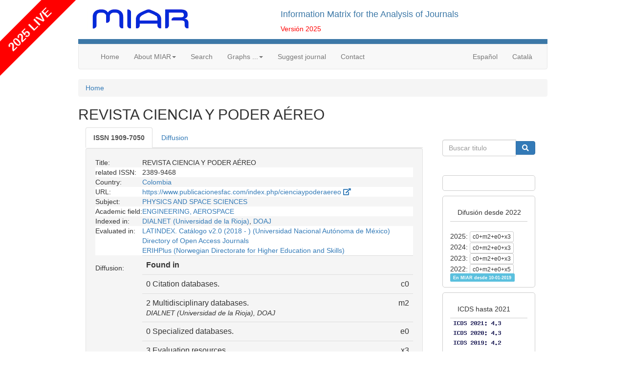

--- FILE ---
content_type: text/html
request_url: https://miar.ub.edu/issn/1909-7050
body_size: 65522
content:
<html>
<head>
<meta charset="utf-8">
<meta name="viewport" content="width=device-width, initial-scale=1, shrink-to-fit=no">
<meta http-equiv="x-ua-compatible" content="ie=edge">
<link rel="stylesheet" href="https://miar.ub.edu/jscss/bootstrap3/css/tether.css" type="text/css" />
<link rel="stylesheet" href="https://miar.ub.edu/jscss/font-awesome5.7.2/css/all.min.css" type="text/css" />
<link rel="stylesheet" href="https://miar.ub.edu/jscss/bootstrap3/css/bootstrap.min.css">
<link rel="stylesheet" href="https://miar.ub.edu/jscss/bootstrap-select/css/bootstrap-select.min.css" type="text/css" />
<link rel="stylesheet" href="https://miar.ub.edu/jscss/DataTables.1.10.18/datatables.min.css" type="text/css" />
<link rel="stylesheet" href="https://miar.ub.edu/jscss/DataTables.1.10.18/Buttons-1.5.6/css/buttons.dataTables.min.css" type="text/css" />
<link rel="stylesheet" href="https://miar.ub.edu/miar/jscss/directorios.css" type="text/css" /><link rel="stylesheet" href="https://miar.ub.edu/miar/jscss/directorio_miar.css" type="text/css" /><link rel="shortcut icon" href="https://miar.ub.edu/miar/fotos/favicon.png" type="image/x-icon" />
<base href="https://miar.ub.edu/" />
<title>REVISTA CIENCIA Y PODER AÉREO - 1909-7050 | Information Matrix for the Analysis of Journals</title>
<meta name="dc.title" content="REVISTA CIENCIA Y PODER AÉREO - 1909-7050 | Information Matrix for the Analysis of Journals" />
<meta name="dc.doi" content="" />
<meta name="citation_title" content="REVISTA CIENCIA Y PODER AÉREO - 1909-7050 | Information Matrix for the Analysis of Journals" />
<meta name="citation_doi" content="" />
<script type="text/javascript">
function base64_encode (data) {
  // http://kevin.vanzonneveld.net
  // +   original by: Tyler Akins (http://rumkin.com)
  // +   improved by: Bayron Guevara
  // +   improved by: Thunder.m
  // +   improved by: Kevin van Zonneveld (http://kevin.vanzonneveld.net)
  // +   bugfixed by: Pellentesque Malesuada
  // +   improved by: Kevin van Zonneveld (http://kevin.vanzonneveld.net)
  // +   improved by: Rafał Kukawski (http://kukawski.pl)
  // *     example 1: base64_encode('Kevin van Zonneveld');
  // *     returns 1: 'S2V2aW4gdmFuIFpvbm5ldmVsZA=='
  // mozilla has this native
  // - but breaks in 2.0.0.12!
  //if (typeof this.window['btoa'] == 'function') {
  //    return btoa(data);
  //}
  var b64 = "ABCDEFGHIJKLMNOPQRSTUVWXYZabcdefghijklmnopqrstuvwxyz0123456789+/=";
  var o1, o2, o3, h1, h2, h3, h4, bits, i = 0,
    ac = 0,
    enc = "",
    tmp_arr = [];

  if (!data) {return data;}

  do { // pack three octets into four hexets
    o1 = data.charCodeAt(i++);
    o2 = data.charCodeAt(i++);
    o3 = data.charCodeAt(i++);
    bits = o1 << 16 | o2 << 8 | o3;
    h1 = bits >> 18 & 0x3f;
    h2 = bits >> 12 & 0x3f;
    h3 = bits >> 6 & 0x3f;
    h4 = bits & 0x3f;
    tmp_arr[ac++] = b64.charAt(h1) + b64.charAt(h2) + b64.charAt(h3) + b64.charAt(h4);
  } while (i < data.length);
  enc = tmp_arr.join('');
  var r = data.length % 3;
  return (r ? enc.slice(0, r - 3) : enc) + '==='.slice(r || 3);
}
</script>
<script type="text/javascript">function externo(URL) {v_consul=window.open(URL,"consulta","resizable=1;menubar=yes,scrollbars=yes,status=yes,toolbar=yes,directories=0,location=0,width=700,height=400" );v_consul.focus();}</script>
<script type="text/javascript">function indices(form) {document.location = "indices/"+form.campo[form.campo.selectedIndex].value;};</script>
<!-- Google tag (gtag.js) -->
<script async src="https://www.googletagmanager.com/gtag/js?id=G-0VEP2BX1R5"></script> <script> window.dataLayer = window.dataLayer || []; function gtag(){dataLayer.push(arguments);} gtag('js', new Date()); gtag('config', 'G-0VEP2BX1R5'); </script><script src="https://miar.ub.edu/jscss/jquery-3.3.1.min.js"></script>
<script type="text/javascript" src="https://miar.ub.edu/jscss/bootstrap3/js/tether.js"></script>
<script src="https://miar.ub.edu/jscss/bootstrap3/js/bootstrap.min.js"></script>
<script type="text/javascript" src="https://miar.ub.edu/jscss/DataTables.1.10.18/datatables.min.js"></script>
<script type="text/javascript" src="https://miar.ub.edu/jscss/DataTables.1.10.18/intl.js"></script>
<script type="text/javascript" src="https://miar.ub.edu/jscss/DataTables.1.10.18/Buttons-1.5.6/js/dataTables.buttons.min.js"></script>
<script type="text/javascript" src="https://miar.ub.edu/jscss/DataTables.1.10.18/Buttons-1.5.6/js/buttons.colVis.min.js"></script>
<script type="text/javascript" src="https://miar.ub.edu/jscss/DataTables.1.10.18/Buttons-1.5.6/js/buttons.print.min.js"></script>
<script type="text/javascript" src="https://miar.ub.edu/jscss/DataTables.1.10.18/Buttons-1.5.6/js/buttons.html5.min.js"></script>
<script type="text/javascript" src="https://miar.ub.edu/jscss/DataTables.1.10.18/Buttons-1.5.6/js/pdfmake.min.js"></script>
<script type="text/javascript" src="https://miar.ub.edu/jscss/DataTables.1.10.18/Buttons-1.5.6/js/vfs_fonts.js"></script>
<script type="text/javascript" src="https://miar.ub.edu/jscss/DataTables.1.10.18/Buttons-1.5.6/js/jszip.min.js"></script>
<script>
  var _paq = window._paq = window._paq || [];
  /* tracker methods like "setCustomDimension" should be called before "trackPageView" */
  _paq.push(['trackPageView']);
  _paq.push(['enableLinkTracking']);
  (function() {
    var u="https://miar.matomo.cloud/";
    _paq.push(['setTrackerUrl', u+'matomo.php']);
    _paq.push(['setSiteId', '1']);
    var d=document, g=d.createElement('script'), s=d.getElementsByTagName('script')[0];
    g.async=true; g.src='//cdn.matomo.cloud/miar.matomo.cloud/matomo.js'; s.parentNode.insertBefore(g,s);
  })();
</script>
<script>
    (function(h,o,t,j,a,r){
        h.hj=h.hj||function(){(h.hj.q=h.hj.q||[]).push(arguments)};
        h._hjSettings={hjid:2834113,hjsv:6};
        a=o.getElementsByTagName('head')[0];
        r=o.createElement('script');r.async=1;
        r.src=t+h._hjSettings.hjid+j+h._hjSettings.hjsv;
        a.appendChild(r);
    })(window,document,'https://static.hotjar.com/c/hotjar-','.js?sv=');
</script>
</head><body >
<script type="text/javascript" src="/gtb/publib/ckeditor/ckeditor.js"></script>
<div id="contenedor"><div id="cabecera">
<div class="row">
<div class="col-md-5" id="logotipo"><a href="https://miar.ub.edu/" title="miar"><img alt="logo" class="img-responsive" src="https://miar.ub.edu/miar/fotos/miar.png" /></a></div><div class="col-md-7"><h4>Information Matrix for the Analysis of Journals</h4><span id="version">Versi&oacute;n 2025</span></div></div></div>

<nav class="navbar navbar-default p0-opciones">
  <div class="container-fluid">
    <div class="navbar-header">
      <button type="button" class="navbar-toggle collapsed"
        data-toggle="collapse" data-target="#navbar" aria-expanded="false"
        aria-controls="navbar">
        <span class="sr-only">Men&uacute;</span> <span class="icon-bar"></span>
        <span class="icon-bar"></span> <span class="icon-bar"></span>
      </button>
                      </div>
    <div id="navbar" class="navbar-collapse collapse">
      <ul class="nav navbar-nav">
        <li><a href="https://miar.ub.edu/">Home</a></li>
<li class="dropdown"><a href="#" class="dropdown-toggle" data-toggle="dropdown" role="button" aria-haspopup="true" aria-expanded="false">About MIAR<span class="caret"></span></a>
<ul class="dropdown-menu"><li><a href="https://miar.ub.edu/about-miar">About MIAR</a></li>
<li><a href="databases/GRUPO/G">Sources</a></li>
<li><a href="https://miar.ub.edu/about-us">MIAR team</a></li>
</ul></li><li><a href="/search">Search</a></li>
<li class="dropdown"><a href="#" class="dropdown-toggle" data-toggle="dropdown" role="button" aria-haspopup="true" aria-expanded="false">Graphs ...<span class="caret"></span></a>
<ul class="dropdown-menu"><li><a href="/stats/PAIS">by country</a></li>
<li><a href="/stats/FECHA_INICIO">by date</a></li>
</ul></li><li><a href="/form/suggest">Suggest journal</a></li>
<li><a href="/form/contact">Contact</a></li>
            </ul>
      <ul class="nav navbar-nav navbar-right">
                        <li><a href="/idioma/es">Español</a></li>
<li><a href="/idioma/ca">Català</a></li>
            </ul>
    </div>
  </div>
</nav><script type="text/javascript">
function ventana(url)
	{
	v_consul=window.open(url,"consulta","resizable=1,menubar=yes,scrollbars=yes,status=yes,width=700,height=400" );
	v_consul.focus();
	};
</script>



<div id="gt_ficha" itemscope itemtype="http://schema.org/Periodical" class="nobreak">
<div id="main" class="cf">
<nav aria-label="breadcrumb"><ol class="breadcrumb"><li class="breadcrumb-item"><a href="https://miar.ub.edu/">Home</a></li></ol></nav><h2  itemprop="name" id="pagina_titulo">REVISTA CIENCIA Y PODER AÉREO</h2>
<div id="div_ficha_central" class="col-md-9">
<ul id="tabs" class="nav nav-tabs" role="tablist">
<li role="presentation" class="active"><a href="#Revista" aria-controls="Revista" role="tab" data-toggle="tab"><span id="tab_0"><strong>ISSN <span id="campo_etiqueta"  itemprop="ISSN">1909-7050</span></strong></span></a></li>
<li role="presentation" class=""><a href="#Difusion" aria-controls="Difusion" role="tab" data-toggle="tab"><span id="tab_1">Diffusion</span></a></li>
</ul><div class="tab-content">
<div role="tabpanel" class="tab-pane active" id="Revista">
<div class="gtb_div well" id="gtb_div_Revista" style="display:table;width:100%">
<div style="display:table-row-group">
<div class="gtb_div_row gtb_par" id="div_Revista_0" style="display:table-row;background-color:#f5f5f5">
<div class="gtb_div_label" id="lbl_TITOL" style="display:table-cell">Title:</div>
<div class="gtb_div_txt partir" id="divtxt_Revista_0" style="display:table-cell">
REVISTA CIENCIA Y PODER AÉREO
</div>
</div>
</div>
<div style="display:table-row-group">
<div class="gtb_div_row gtb_impar" id="div_Revista_3" style="display:table-row;background-color:#fff">
<div class="gtb_div_label" id="lbl_ISSN_ALTERNATIVOS" style="display:table-cell">related&nbsp;ISSN:</div>
<div class="gtb_div_txt partir" id="divtxt_Revista_3" style="display:table-cell">
2389-9468
</div>
</div>
</div>
<div style="display:table-row-group">
<div class="gtb_div_row gtb_par" id="div_Revista_6" style="display:table-row;background-color:#f5f5f5">
<div class="gtb_div_label" id="lbl_PAIS" style="display:table-cell">Country:</div>
<div class="gtb_div_txt partir" id="divtxt_Revista_6" style="display:table-cell">
<span id="PAIS"><a href="lista/PAIS/--Q08,">Colombia</a></span>
</div>
</div>
</div>
<div style="display:table-row-group">
<div class="gtb_div_row gtb_impar" id="div_Revista_7" style="display:table-row;background-color:#fff">
<div class="gtb_div_label" id="lbl_URL" style="display:table-cell">URL:</div>
<div class="gtb_div_txt partir" id="divtxt_Revista_7" style="display:table-cell">
<a href='https://www.publicacionesfac.com/index.php/cienciaypoderaereo' target="new">https://www.publicacionesfac.com/index.php/cienciaypoderaereo <i class="fa fa-external-link fa-external-link-alt"></i></a>

</div>
</div>
</div>
<div style="display:table-row-group">
<div class="gtb_div_row gtb_par" id="div_Revista_9" style="display:table-row;background-color:#f5f5f5">
<div class="gtb_div_label" id="lbl_AMBITO" style="display:table-cell">Subject:</div>
<div class="gtb_div_txt partir" id="divtxt_Revista_9" style="display:table-cell">
<span id="AMBITO0"><a href="lista/AMBITO/--RklTSUNB">PHYSICS AND SPACE SCIENCES</a></span>
</div>
</div>
</div>
<div style="display:table-row-group">
<div class="gtb_div_row gtb_impar" id="div_Revista_10" style="display:table-row;background-color:#fff">
<div class="gtb_div_label" id="lbl_CAMPO" style="display:table-cell">Academic&nbsp;field:</div>
<div class="gtb_div_txt partir" id="divtxt_Revista_10" style="display:table-cell">
<span id="CAMPO0"><a href="lista/CAMPO/--SU5HRU5JRVLDjUEgQUVST0VTUEFDSUFM">ENGINEERING, AEROSPACE </a></span>
</div>
</div>
</div>
<div style="display:table-row-group">
<div class="gtb_div_row gtb_par" id="div_Revista_12" style="display:table-row;background-color:#f5f5f5">
<div class="gtb_div_label" id="lbl_INDIZADA_EN" style="display:table-cell">Indexed&nbsp;in:</div>
<div class="gtb_div_txt partir" id="divtxt_Revista_12" style="display:table-cell">
<a href="/indizadaen/1909-7050/dialnet">DIALNET (Universidad de la Rioja)</a>, <a href="/indizadaen/1909-7050/doaj">DOAJ</a>
</div>
</div>
</div>
<div style="display:table-row-group">
<div class="gtb_div_row gtb_impar" id="div_Revista_13" style="display:table-row;background-color:#fff">
<div class="gtb_div_label" id="lbl_EVALUADA_EN" style="display:table-cell">Evaluated&nbsp;in:</div>
<div class="gtb_div_txt partir" id="divtxt_Revista_13" style="display:table-cell">
<a href="/indizadaen/1909-7050/latindex">LATINDEX. Catálogo v2.0 (2018 - ) (Universidad Nacional Autónoma de México)</a><br /> <a href="/indizadaen/1909-7050/doaj">Directory of Open Access Journals</a><br /> <a href="/indizadaen/1909-7050/erihplus">ERIHPlus (Norwegian Directorate for Higher Education and Skills)</a>
</div>
</div>
</div>
<div style="display:table-row-group">
<div class="gtb_div_row gtb_par" id="div_Revista_16" style="display:table-row;background-color:#f5f5f5">
<div class="gtb_div_label" id="lbl_CALCULO_DIFUSION" style="display:table-cell">Diffusion:</div>
<div class="gtb_div_txt partir" id="divtxt_Revista_16" style="display:table-cell">
<table class="table"><tr><th>Found in</th><th></tr><tr><td>0 Citation databases.<br /><small><i></i></small></td><td class="text-right">c0</td></tr><tr><td>2 Multidisciplinary databases.<br /><small><i>DIALNET (Universidad de la Rioja), DOAJ</i></small></td><td class="text-right">m2</td></tr><tr><td>0 Specialized databases.<br /><small><i></i></small></td><td class="text-right">e0</td></tr><tr><td>3 Evaluation resources.<br /><small><i>LATINDEX. Catálogo v2.0 (2018 - ) (Universidad Nacional Autónoma de México), Directory of Open Access Journals, ERIHPlus (Norwegian Directorate for Higher Education and Skills)</i></small></td><td class="text-right">x3</td></tr><tr><th>Diffusion</th><th class="text-right" style="white-space: nowrap">c0+m2+e0+x3</th></tr></table><div class="alert alert-warning">From 2022 onwards MIAR will not show the ICDS calculation. Instead we will only show the profile of the journals' presence in the sources analysed by MIAR: under the label 'Diffusion' the number of presences will be indicated according to the four categories of sources used. With this change, we want to focus on our core objective: to gather useful information for those who have to evaluate journals, but without being a source for ranking journals according to a single metric. ICDS values from previous years will be available in the archived versions of MIAR.</div>
</div>
</div>
</div>
</div>
</div>
<div role="tabpanel" class="tab-pane " id="Difusion">
<div class="gtb_div well" id="gtb_div_Difusion" style="display:table;width:100%">
<div style="display:table-row-group">
<div class="gtb_div_row gtb_par" id="div_Difusion_0" style="display:table-row;background-color:#f5f5f5">
<div class="gtb_div_label" id="lbl_EN_REPERTORIOS" style="display:table-cell">Diffusion:</div>
<div class="gtb_div_txt partir" id="divtxt_Difusion_0" style="display:table-cell">
<div id="accordion714253794"><div class="panel-group" id="accordion">
<div class="panel panel-default">
<div class="panel-heading">
<h4 class="panel-title">
<a data-toggle="collapse" data-parent="#accordion" href="#collapse0592ec292bce666bc26a354c55afb3fa">Specialized databases (0/104)</a></h4>
</div><div id="collapse0592ec292bce666bc26a354c55afb3fa" class="panel-collapse collapse">
<div id="div-table-tblE" class="collapse in table-responsive">
<table id="tabla-tblE" class="table table-condensed table-striped table-hover ">
<thead>
<tr><th id="thtblE_database">database</th>
<th id="thtblE_found"  class="text-right">found</th>
</tr>
</thead>
<tbody>
<tr id="trtblE_1" class=""><td id="tdtblE_1_0" class="partir">ABI/INFORM (ProQuest)</td>
<td id="tdtblE_1_1" class="text-right"><i class="glyphicon glyphicon-remove" style="color:#f00"></i>&nbsp;<a href="indizadaen/1909-7050/abi_inform">Why?</a></td>
</tr>
<tr id="trtblE_2" class=""><td id="tdtblE_2_0" class="partir">Abstracts in Social Gerontology (EBSCO)</td>
<td id="tdtblE_2_1" class="text-right"><i class="glyphicon glyphicon-remove" style="color:#f00"></i>&nbsp;<a href="indizadaen/1909-7050/abs_soc_gero">Why?</a></td>
</tr>
<tr id="trtblE_3" class=""><td id="tdtblE_3_0" class="partir">Advanced Technologies & Aerospace Database (ProQuest)</td>
<td id="tdtblE_3_1" class="text-right"><i class="glyphicon glyphicon-remove" style="color:#f00"></i>&nbsp;<a href="indizadaen/1909-7050/atad">Why?</a></td>
</tr>
<tr id="trtblE_4" class=""><td id="tdtblE_4_0" class="partir">AgeLine (EBSCO)</td>
<td id="tdtblE_4_1" class="text-right"><i class="glyphicon glyphicon-remove" style="color:#f00"></i>&nbsp;<a href="indizadaen/1909-7050/ageline">Why?</a></td>
</tr>
<tr id="trtblE_5" class=""><td id="tdtblE_5_0" class="partir">Agricultural & Environmental Science Collection (ProQuest)</td>
<td id="tdtblE_5_1" class="text-right"><i class="glyphicon glyphicon-remove" style="color:#f00"></i>&nbsp;<a href="indizadaen/1909-7050/aesc">Why?</a></td>
</tr>
<tr id="trtblE_6" class=""><td id="tdtblE_6_0" class="partir">American Bibliography of Slavic & Eastern European Studies - ABSEES (American Association for the Advancement of Slavic Studies)</td>
<td id="tdtblE_6_1" class="text-right"><i class="glyphicon glyphicon-remove" style="color:#f00"></i>&nbsp;<a href="indizadaen/1909-7050/absees">Why?</a></td>
</tr>
<tr id="trtblE_7" class=""><td id="tdtblE_7_0" class="partir">American History and Life (EBSCO)</td>
<td id="tdtblE_7_1" class="text-right"><i class="glyphicon glyphicon-remove" style="color:#f00"></i>&nbsp;<a href="indizadaen/1909-7050/ahl">Why?</a></td>
</tr>
<tr id="trtblE_8" class=""><td id="tdtblE_8_0" class="partir">Anthropological Literature (Tozzer Library, Harvard University)</td>
<td id="tdtblE_8_1" class="text-right"><i class="glyphicon glyphicon-remove" style="color:#f00"></i>&nbsp;<a href="indizadaen/1909-7050/antlit">Why?</a></td>
</tr>
<tr id="trtblE_9" class=""><td id="tdtblE_9_0" class="partir">Applied Science & Technology Source Ultimate (EBSCO)</td>
<td id="tdtblE_9_1" class="text-right"><i class="glyphicon glyphicon-remove" style="color:#f00"></i>&nbsp;<a href="indizadaen/1909-7050/applied_science_ultimate">Why?</a></td>
</tr>
<tr id="trtblE_10" class=""><td id="tdtblE_10_0" class="partir">Arab World Research Source : Al Masdar (EBSCO)</td>
<td id="tdtblE_10_1" class="text-right"><i class="glyphicon glyphicon-remove" style="color:#f00"></i>&nbsp;<a href="indizadaen/1909-7050/awr">Why?</a></td>
</tr>
<tr id="trtblE_11" class=""><td id="tdtblE_11_0" class="partir">Aranzadi Instituciones (Aranzadi La Ley - Karnov Group)</td>
<td id="tdtblE_11_1" class="text-right"><i class="glyphicon glyphicon-remove" style="color:#f00"></i>&nbsp;<a href="indizadaen/1909-7050/westlaw">Why?</a></td>
</tr>
<tr id="trtblE_12" class=""><td id="tdtblE_12_0" class="partir">Art & Architecture Source (EBSCO)</td>
<td id="tdtblE_12_1" class="text-right"><i class="glyphicon glyphicon-remove" style="color:#f00"></i>&nbsp;<a href="indizadaen/1909-7050/art_source">Why?</a></td>
</tr>
<tr id="trtblE_13" class=""><td id="tdtblE_13_0" class="partir">Art Abstracts (EBSCO)</td>
<td id="tdtblE_13_1" class="text-right"><i class="glyphicon glyphicon-remove" style="color:#f00"></i>&nbsp;<a href="indizadaen/1909-7050/art_abstracts">Why?</a></td>
</tr>
<tr id="trtblE_14" class=""><td id="tdtblE_14_0" class="partir">Art Index (EBSCO)</td>
<td id="tdtblE_14_1" class="text-right"><i class="glyphicon glyphicon-remove" style="color:#f00"></i>&nbsp;<a href="indizadaen/1909-7050/art_index">Why?</a></td>
</tr>
<tr id="trtblE_15" class=""><td id="tdtblE_15_0" class="partir">Art, Design & Architecture Collection (ProQuest)</td>
<td id="tdtblE_15_1" class="text-right"><i class="glyphicon glyphicon-remove" style="color:#f00"></i>&nbsp;<a href="indizadaen/1909-7050/adac">Why?</a></td>
</tr>
<tr id="trtblE_16" class=""><td id="tdtblE_16_0" class="partir">Artic & Antarctic Regions (EBSCO)</td>
<td id="tdtblE_16_1" class="text-right"><i class="glyphicon glyphicon-remove" style="color:#f00"></i>&nbsp;<a href="indizadaen/1909-7050/artic_antartic">Why?</a></td>
</tr>
<tr id="trtblE_17" class=""><td id="tdtblE_17_0" class="partir">Arts Premium Collection (ProQuest)</td>
<td id="tdtblE_17_1" class="text-right"><i class="glyphicon glyphicon-remove" style="color:#f00"></i>&nbsp;<a href="indizadaen/1909-7050/arts_premium">Why?</a></td>
</tr>
<tr id="trtblE_18" class=""><td id="tdtblE_18_0" class="partir">ATLA Religion Database (American Theological Library Association)</td>
<td id="tdtblE_18_1" class="text-right"><i class="glyphicon glyphicon-remove" style="color:#f00"></i>&nbsp;<a href="indizadaen/1909-7050/atla">Why?</a></td>
</tr>
<tr id="trtblE_19" class=""><td id="tdtblE_19_0" class="partir">Avery (Columbia University)</td>
<td id="tdtblE_19_1" class="text-right"><i class="glyphicon glyphicon-remove" style="color:#f00"></i>&nbsp;<a href="indizadaen/1909-7050/avery">Why?</a></td>
</tr>
<tr id="trtblE_20" class=""><td id="tdtblE_20_0" class="partir">Biological Science Database (ProQuest)</td>
<td id="tdtblE_20_1" class="text-right"><i class="glyphicon glyphicon-remove" style="color:#f00"></i>&nbsp;<a href="indizadaen/1909-7050/bsc">Why?</a></td>
</tr>
<tr id="trtblE_21" class=""><td id="tdtblE_21_0" class="partir">Biomedical Reference Collection: Corporate Edition (EBSCO)</td>
<td id="tdtblE_21_1" class="text-right"><i class="glyphicon glyphicon-remove" style="color:#f00"></i>&nbsp;<a href="indizadaen/1909-7050/brc">Why?</a></td>
</tr>
<tr id="trtblE_22" class=""><td id="tdtblE_22_0" class="partir">BIOSIS (Clarivate)</td>
<td id="tdtblE_22_1" class="text-right"><i class="glyphicon glyphicon-remove" style="color:#f00"></i>&nbsp;<a href="indizadaen/1909-7050/biosis">Why?</a></td>
</tr>
<tr id="trtblE_23" class=""><td id="tdtblE_23_0" class="partir">Business Source Ultimate (EBSCO)</td>
<td id="tdtblE_23_1" class="text-right"><i class="glyphicon glyphicon-remove" style="color:#f00"></i>&nbsp;<a href="indizadaen/1909-7050/bsu">Why?</a></td>
</tr>
<tr id="trtblE_24" class=""><td id="tdtblE_24_0" class="partir">CAB Abstracts with Full Text (CABI) [EBSCO]</td>
<td id="tdtblE_24_1" class="text-right"><i class="glyphicon glyphicon-remove" style="color:#f00"></i>&nbsp;<a href="indizadaen/1909-7050/cabi_full_text">Why?</a></td>
</tr>
<tr id="trtblE_25" class=""><td id="tdtblE_25_0" class="partir">Central & Eastern European Academic Source - CEEAS (EBSCO)</td>
<td id="tdtblE_25_1" class="text-right"><i class="glyphicon glyphicon-remove" style="color:#f00"></i>&nbsp;<a href="indizadaen/1909-7050/ceeas">Why?</a></td>
</tr>
<tr id="trtblE_26" class=""><td id="tdtblE_26_0" class="partir">Chemical Abstracts Core (American Chemical Society)</td>
<td id="tdtblE_26_1" class="text-right"><i class="glyphicon glyphicon-remove" style="color:#f00"></i>&nbsp;<a href="indizadaen/1909-7050/cas">Why?</a></td>
</tr>
<tr id="trtblE_27" class=""><td id="tdtblE_27_0" class="partir">Child Development & Adolescent Studies (EBSCO)</td>
<td id="tdtblE_27_1" class="text-right"><i class="glyphicon glyphicon-remove" style="color:#f00"></i>&nbsp;<a href="indizadaen/1909-7050/fgh">Why?</a></td>
</tr>
<tr id="trtblE_28" class=""><td id="tdtblE_28_0" class="partir">Chimica (ELSEVIER)</td>
<td id="tdtblE_28_1" class="text-right"><i class="glyphicon glyphicon-remove" style="color:#f00"></i>&nbsp;<a href="indizadaen/1909-7050/chimica">Why?</a></td>
</tr>
<tr id="trtblE_29" class=""><td id="tdtblE_29_0" class="partir">CINAHL (EBSCO)</td>
<td id="tdtblE_29_1" class="text-right"><i class="glyphicon glyphicon-remove" style="color:#f00"></i>&nbsp;<a href="indizadaen/1909-7050/cinahl">Why?</a></td>
</tr>
<tr id="trtblE_30" class=""><td id="tdtblE_30_0" class="partir">ComAbstracts (Communication Institutes for Online Scholarship - CIOS)</td>
<td id="tdtblE_30_1" class="text-right"><i class="glyphicon glyphicon-remove" style="color:#f00"></i>&nbsp;<a href="indizadaen/1909-7050/comabstracts">Why?</a></td>
</tr>
<tr id="trtblE_31" class=""><td id="tdtblE_31_0" class="partir">Communication Abstracts (EBSCO)</td>
<td id="tdtblE_31_1" class="text-right"><i class="glyphicon glyphicon-remove" style="color:#f00"></i>&nbsp;<a href="indizadaen/1909-7050/communication_abs">Why?</a></td>
</tr>
<tr id="trtblE_32" class=""><td id="tdtblE_32_0" class="partir">Communication Source (EBSCO)</td>
<td id="tdtblE_32_1" class="text-right"><i class="glyphicon glyphicon-remove" style="color:#f00"></i>&nbsp;<a href="indizadaen/1909-7050/communication_source">Why?</a></td>
</tr>
<tr id="trtblE_33" class=""><td id="tdtblE_33_0" class="partir">Compendex (ELSEVIER)</td>
<td id="tdtblE_33_1" class="text-right"><i class="glyphicon glyphicon-remove" style="color:#f00"></i>&nbsp;<a href="indizadaen/1909-7050/compendex">Why?</a></td>
</tr>
<tr id="trtblE_34" class=""><td id="tdtblE_34_0" class="partir">Criminal Justice Abstracts (EBSCO)</td>
<td id="tdtblE_34_1" class="text-right"><i class="glyphicon glyphicon-remove" style="color:#f00"></i>&nbsp;<a href="indizadaen/1909-7050/cja">Why?</a></td>
</tr>
<tr id="trtblE_35" class=""><td id="tdtblE_35_0" class="partir">Criminology Collection (ProQuest)</td>
<td id="tdtblE_35_1" class="text-right"><i class="glyphicon glyphicon-remove" style="color:#f00"></i>&nbsp;<a href="indizadaen/1909-7050/crim_collec">Why?</a></td>
</tr>
<tr id="trtblE_36" class=""><td id="tdtblE_36_0" class="partir">Earth, Atmospheric, & Aquatic Science Collection (ProQuest)</td>
<td id="tdtblE_36_1" class="text-right"><i class="glyphicon glyphicon-remove" style="color:#f00"></i>&nbsp;<a href="indizadaen/1909-7050/eaasc">Why?</a></td>
</tr>
<tr id="trtblE_37" class=""><td id="tdtblE_37_0" class="partir">EconLit (American Economic Association)</td>
<td id="tdtblE_37_1" class="text-right"><i class="glyphicon glyphicon-remove" style="color:#f00"></i>&nbsp;<a href="indizadaen/1909-7050/econlit">Why?</a></td>
</tr>
<tr id="trtblE_38" class=""><td id="tdtblE_38_0" class="partir">Education Abstracts (EBSCO)</td>
<td id="tdtblE_38_1" class="text-right"><i class="glyphicon glyphicon-remove" style="color:#f00"></i>&nbsp;<a href="indizadaen/1909-7050/eax">Why?</a></td>
</tr>
<tr id="trtblE_39" class=""><td id="tdtblE_39_0" class="partir">Education Collection (ProQuest)</td>
<td id="tdtblE_39_1" class="text-right"><i class="glyphicon glyphicon-remove" style="color:#f00"></i>&nbsp;<a href="indizadaen/1909-7050/educattion_collection">Why?</a></td>
</tr>
<tr id="trtblE_40" class=""><td id="tdtblE_40_0" class="partir">Education Source Ultimate (EBSCO)</td>
<td id="tdtblE_40_1" class="text-right"><i class="glyphicon glyphicon-remove" style="color:#f00"></i>&nbsp;<a href="indizadaen/1909-7050/ebsco_edu_ultimate">Why?</a></td>
</tr>
<tr id="trtblE_41" class=""><td id="tdtblE_41_0" class="partir">Educational research abstracts - ERA (Taylor & Francis Online)</td>
<td id="tdtblE_41_1" class="text-right"><i class="glyphicon glyphicon-remove" style="color:#f00"></i>&nbsp;<a href="indizadaen/1909-7050/era">Why?</a></td>
</tr>
<tr id="trtblE_42" class=""><td id="tdtblE_42_0" class="partir">EMBASE (ELSEVIER)</td>
<td id="tdtblE_42_1" class="text-right"><i class="glyphicon glyphicon-remove" style="color:#f00"></i>&nbsp;<a href="indizadaen/1909-7050/embase">Why?</a></td>
</tr>
<tr id="trtblE_43" class=""><td id="tdtblE_43_0" class="partir">Engineering Source (EBSCO)</td>
<td id="tdtblE_43_1" class="text-right"><i class="glyphicon glyphicon-remove" style="color:#f00"></i>&nbsp;<a href="indizadaen/1909-7050/engineering_source">Why?</a></td>
</tr>
<tr id="trtblE_44" class=""><td id="tdtblE_44_0" class="partir">Environment Index (EBSCO)</td>
<td id="tdtblE_44_1" class="text-right"><i class="glyphicon glyphicon-remove" style="color:#f00"></i>&nbsp;<a href="indizadaen/1909-7050/environment_index">Why?</a></td>
</tr>
<tr id="trtblE_45" class=""><td id="tdtblE_45_0" class="partir">ERIC - Education Resources Information Center</td>
<td id="tdtblE_45_1" class="text-right"><i class="glyphicon glyphicon-remove" style="color:#f00"></i>&nbsp;<a href="indizadaen/1909-7050/eric">Why?</a></td>
</tr>
<tr id="trtblE_46" class=""><td id="tdtblE_46_0" class="partir">FIAF International Index to Film Periodicals (FIAF) [ProQuest]</td>
<td id="tdtblE_46_1" class="text-right"><i class="glyphicon glyphicon-remove" style="color:#f00"></i>&nbsp;<a href="indizadaen/1909-7050/fiaf">Why?</a></td>
</tr>
<tr id="trtblE_47" class=""><td id="tdtblE_47_0" class="partir">Film & Television Literature Index (EBSCO)</td>
<td id="tdtblE_47_1" class="text-right"><i class="glyphicon glyphicon-remove" style="color:#f00"></i>&nbsp;<a href="indizadaen/1909-7050/film_tv_lit_index">Why?</a></td>
</tr>
<tr id="trtblE_48" class=""><td id="tdtblE_48_0" class="partir">FSTA with Full Text - Food Science & Technology Abstracts (International Food Information Service) [EBSCO]</td>
<td id="tdtblE_48_1" class="text-right"><i class="glyphicon glyphicon-remove" style="color:#f00"></i>&nbsp;<a href="indizadaen/1909-7050/fsta_full_text">Why?</a></td>
</tr>
<tr id="trtblE_49" class=""><td id="tdtblE_49_0" class="partir">Gender Studies Database (EBSCO)</td>
<td id="tdtblE_49_1" class="text-right"><i class="glyphicon glyphicon-remove" style="color:#f00"></i>&nbsp;<a href="indizadaen/1909-7050/fmh">Why?</a></td>
</tr>
<tr id="trtblE_50" class=""><td id="tdtblE_50_0" class="partir">Geobase (ELSEVIER)</td>
<td id="tdtblE_50_1" class="text-right"><i class="glyphicon glyphicon-remove" style="color:#f00"></i>&nbsp;<a href="indizadaen/1909-7050/geobase">Why?</a></td>
</tr>
<tr id="trtblE_51" class=""><td id="tdtblE_51_0" class="partir">Greenfile (EBSCO)</td>
<td id="tdtblE_51_1" class="text-right"><i class="glyphicon glyphicon-remove" style="color:#f00"></i>&nbsp;<a href="indizadaen/1909-7050/greenfile">Why?</a></td>
</tr>
<tr id="trtblE_52" class=""><td id="tdtblE_52_0" class="partir">Health Research Premium Collection (ProQuest)</td>
<td id="tdtblE_52_1" class="text-right"><i class="glyphicon glyphicon-remove" style="color:#f00"></i>&nbsp;<a href="indizadaen/1909-7050/hrpc">Why?</a></td>
</tr>
<tr id="trtblE_53" class=""><td id="tdtblE_53_0" class="partir">Historical Abstracts (EBSCO)</td>
<td id="tdtblE_53_1" class="text-right"><i class="glyphicon glyphicon-remove" style="color:#f00"></i>&nbsp;<a href="indizadaen/1909-7050/historical_abstracts">Why?</a></td>
</tr>
<tr id="trtblE_54" class=""><td id="tdtblE_54_0" class="partir">Hospitality & Tourism Complete (EBSCO)</td>
<td id="tdtblE_54_1" class="text-right"><i class="glyphicon glyphicon-remove" style="color:#f00"></i>&nbsp;<a href="indizadaen/1909-7050/htc">Why?</a></td>
</tr>
<tr id="trtblE_55" class=""><td id="tdtblE_55_0" class="partir">Hospitality & Tourism Index (EBSCO)</td>
<td id="tdtblE_55_1" class="text-right"><i class="glyphicon glyphicon-remove" style="color:#f00"></i>&nbsp;<a href="indizadaen/1909-7050/hoh">Why?</a></td>
</tr>
<tr id="trtblE_56" class=""><td id="tdtblE_56_0" class="partir">Humanities Abstracts (EBSCO)</td>
<td id="tdtblE_56_1" class="text-right"><i class="glyphicon glyphicon-remove" style="color:#f00"></i>&nbsp;<a href="indizadaen/1909-7050/humanities_abstracts">Why?</a></td>
</tr>
<tr id="trtblE_57" class=""><td id="tdtblE_57_0" class="partir">Humanities Source Ultimate (EBSCO)</td>
<td id="tdtblE_57_1" class="text-right"><i class="glyphicon glyphicon-remove" style="color:#f00"></i>&nbsp;<a href="indizadaen/1909-7050/humanities_ultimate">Why?</a></td>
</tr>
<tr id="trtblE_58" class=""><td id="tdtblE_58_0" class="partir">ICONDA Bibliographic (Fraunhofer IRB)</td>
<td id="tdtblE_58_1" class="text-right"><i class="glyphicon glyphicon-remove" style="color:#f00"></i>&nbsp;<a href="indizadaen/1909-7050/iconda">Why?</a></td>
</tr>
<tr id="trtblE_59" class=""><td id="tdtblE_59_0" class="partir">Index Islamicus (Brill)</td>
<td id="tdtblE_59_1" class="text-right"><i class="glyphicon glyphicon-remove" style="color:#f00"></i>&nbsp;<a href="indizadaen/1909-7050/index_islamicus">Why?</a></td>
</tr>
<tr id="trtblE_60" class=""><td id="tdtblE_60_0" class="partir">Index to legal periodicals & books (H.W. Wilson) [EBSCO]</td>
<td id="tdtblE_60_1" class="text-right"><i class="glyphicon glyphicon-remove" style="color:#f00"></i>&nbsp;<a href="indizadaen/1909-7050/ilh">Why?</a></td>
</tr>
<tr id="trtblE_61" class=""><td id="tdtblE_61_0" class="partir">Information Science and Technology Abstracts (EBSCO)</td>
<td id="tdtblE_61_1" class="text-right"><i class="glyphicon glyphicon-remove" style="color:#f00"></i>&nbsp;<a href="indizadaen/1909-7050/information_science_and_technology_abstracts">Why?</a></td>
</tr>
<tr id="trtblE_62" class=""><td id="tdtblE_62_0" class="partir">INSPEC (The Institution of Engineering and Technology)</td>
<td id="tdtblE_62_1" class="text-right"><i class="glyphicon glyphicon-remove" style="color:#f00"></i>&nbsp;<a href="indizadaen/1909-7050/inspec">Why?</a></td>
</tr>
<tr id="trtblE_63" class=""><td id="tdtblE_63_0" class="partir">International Bibliography of Theatre & Dance (IBTD) with Full Text (EBSCO)</td>
<td id="tdtblE_63_1" class="text-right"><i class="glyphicon glyphicon-remove" style="color:#f00"></i>&nbsp;<a href="indizadaen/1909-7050/ibtd">Why?</a></td>
</tr>
<tr id="trtblE_64" class=""><td id="tdtblE_64_0" class="partir">International Index to Film Periodicals (Federation of Film Archives)</td>
<td id="tdtblE_64_1" class="text-right"><i class="glyphicon glyphicon-remove" style="color:#f00"></i>&nbsp;<a href="indizadaen/1909-7050/iifp">Why?</a></td>
</tr>
<tr id="trtblE_65" class=""><td id="tdtblE_65_0" class="partir">Jewish Studies Source (EBSCO)</td>
<td id="tdtblE_65_1" class="text-right"><i class="glyphicon glyphicon-remove" style="color:#f00"></i>&nbsp;<a href="indizadaen/1909-7050/jsc">Why?</a></td>
</tr>
<tr id="trtblE_66" class=""><td id="tdtblE_66_0" class="partir">L'Année philologique</td>
<td id="tdtblE_66_1" class="text-right"><i class="glyphicon glyphicon-remove" style="color:#f00"></i>&nbsp;<a href="indizadaen/1909-7050/annee_philologique">Why?</a></td>
</tr>
<tr id="trtblE_67" class=""><td id="tdtblE_67_0" class="partir">Law Journal Library (HeinOnline)</td>
<td id="tdtblE_67_1" class="text-right"><i class="glyphicon glyphicon-remove" style="color:#f00"></i>&nbsp;<a href="indizadaen/1909-7050/heinonline">Why?</a></td>
</tr>
<tr id="trtblE_68" class=""><td id="tdtblE_68_0" class="partir">Legal Collection (EBSCO)</td>
<td id="tdtblE_68_1" class="text-right"><i class="glyphicon glyphicon-remove" style="color:#f00"></i>&nbsp;<a href="indizadaen/1909-7050/ebsco_legal_collection">Why?</a></td>
</tr>
<tr id="trtblE_69" class=""><td id="tdtblE_69_0" class="partir">Legal Source (EBSCO)</td>
<td id="tdtblE_69_1" class="text-right"><i class="glyphicon glyphicon-remove" style="color:#f00"></i>&nbsp;<a href="indizadaen/1909-7050/ebsco_legal_source">Why?</a></td>
</tr>
<tr id="trtblE_70" class=""><td id="tdtblE_70_0" class="partir">Library & Information Science Collection (ProQuest)</td>
<td id="tdtblE_70_1" class="text-right"><i class="glyphicon glyphicon-remove" style="color:#f00"></i>&nbsp;<a href="indizadaen/1909-7050/lisc">Why?</a></td>
</tr>
<tr id="trtblE_71" class=""><td id="tdtblE_71_0" class="partir">Library Literature and Information Science  Index (EBSCO)</td>
<td id="tdtblE_71_1" class="text-right"><i class="glyphicon glyphicon-remove" style="color:#f00"></i>&nbsp;<a href="indizadaen/1909-7050/library_literature_and_information_science">Why?</a></td>
</tr>
<tr id="trtblE_72" class=""><td id="tdtblE_72_0" class="partir">Library, Information Science & Technology Abstracts - LISTA (EBSCO)</td>
<td id="tdtblE_72_1" class="text-right"><i class="glyphicon glyphicon-remove" style="color:#f00"></i>&nbsp;<a href="indizadaen/1909-7050/lista">Why?</a></td>
</tr>
<tr id="trtblE_73" class=""><td id="tdtblE_73_0" class="partir">LILACS</td>
<td id="tdtblE_73_1" class="text-right"><i class="glyphicon glyphicon-remove" style="color:#f00"></i>&nbsp;<a href="indizadaen/1909-7050/LILACS">Why?</a></td>
</tr>
<tr id="trtblE_74" class=""><td id="tdtblE_74_0" class="partir">Linguistic Bibliography (Brill)</td>
<td id="tdtblE_74_1" class="text-right"><i class="glyphicon glyphicon-remove" style="color:#f00"></i>&nbsp;<a href="indizadaen/1909-7050/ling_bib">Why?</a></td>
</tr>
<tr id="trtblE_75" class=""><td id="tdtblE_75_0" class="partir">Linguistics Collection (ProQuest)</td>
<td id="tdtblE_75_1" class="text-right"><i class="glyphicon glyphicon-remove" style="color:#f00"></i>&nbsp;<a href="indizadaen/1909-7050/lc">Why?</a></td>
</tr>
<tr id="trtblE_76" class=""><td id="tdtblE_76_0" class="partir">Materials Science & Engineering Collection (ProQuest)</td>
<td id="tdtblE_76_1" class="text-right"><i class="glyphicon glyphicon-remove" style="color:#f00"></i>&nbsp;<a href="indizadaen/1909-7050/msec">Why?</a></td>
</tr>
<tr id="trtblE_77" class=""><td id="tdtblE_77_0" class="partir">MathSciNet (American Mathematical Society)</td>
<td id="tdtblE_77_1" class="text-right"><i class="glyphicon glyphicon-remove" style="color:#f00"></i>&nbsp;<a href="indizadaen/1909-7050/mathscinet">Why?</a></td>
</tr>
<tr id="trtblE_78" class=""><td id="tdtblE_78_0" class="partir">MEDLINE (United States National Library of Medicine)</td>
<td id="tdtblE_78_1" class="text-right"><i class="glyphicon glyphicon-remove" style="color:#f00"></i>&nbsp;<a href="indizadaen/1909-7050/medline">Why?</a></td>
</tr>
<tr id="trtblE_79" class=""><td id="tdtblE_79_0" class="partir">MLA - Modern Language Association Database (Modern Language Association of America)</td>
<td id="tdtblE_79_1" class="text-right"><i class="glyphicon glyphicon-remove" style="color:#f00"></i>&nbsp;<a href="indizadaen/1909-7050/mla">Why?</a></td>
</tr>
<tr id="trtblE_80" class=""><td id="tdtblE_80_0" class="partir">Music & Performing Arts Collection (ProQuest)</td>
<td id="tdtblE_80_1" class="text-right"><i class="glyphicon glyphicon-remove" style="color:#f00"></i>&nbsp;<a href="indizadaen/1909-7050/mpac">Why?</a></td>
</tr>
<tr id="trtblE_81" class=""><td id="tdtblE_81_0" class="partir">Music Index (EBSCO)</td>
<td id="tdtblE_81_1" class="text-right"><i class="glyphicon glyphicon-remove" style="color:#f00"></i>&nbsp;<a href="indizadaen/1909-7050/music_index">Why?</a></td>
</tr>
<tr id="trtblE_82" class=""><td id="tdtblE_82_0" class="partir">Music Periodicals Database (ProQuest)</td>
<td id="tdtblE_82_1" class="text-right"><i class="glyphicon glyphicon-remove" style="color:#f00"></i>&nbsp;<a href="indizadaen/1909-7050/mpd">Why?</a></td>
</tr>
<tr id="trtblE_83" class=""><td id="tdtblE_83_0" class="partir">Old Testament Abstracts Online (American Theological Library Association)</td>
<td id="tdtblE_83_1" class="text-right"><i class="glyphicon glyphicon-remove" style="color:#f00"></i>&nbsp;<a href="indizadaen/1909-7050/otao">Why?</a></td>
</tr>
<tr id="trtblE_84" class=""><td id="tdtblE_84_0" class="partir">Performing Arts Periodicals Database (ProQuest)</td>
<td id="tdtblE_84_1" class="text-right"><i class="glyphicon glyphicon-remove" style="color:#f00"></i>&nbsp;<a href="indizadaen/1909-7050/papd">Why?</a></td>
</tr>
<tr id="trtblE_85" class=""><td id="tdtblE_85_0" class="partir">Pharma Collection (ProQuest)</td>
<td id="tdtblE_85_1" class="text-right"><i class="glyphicon glyphicon-remove" style="color:#f00"></i>&nbsp;<a href="indizadaen/1909-7050/ppc">Why?</a></td>
</tr>
<tr id="trtblE_86" class=""><td id="tdtblE_86_0" class="partir">Philosopher's Index (Philosopher’s Information Center)</td>
<td id="tdtblE_86_1" class="text-right"><i class="glyphicon glyphicon-remove" style="color:#f00"></i>&nbsp;<a href="indizadaen/1909-7050/philosophers_index">Why?</a></td>
</tr>
<tr id="trtblE_87" class=""><td id="tdtblE_87_0" class="partir">Political Science Complete (EBSCO)</td>
<td id="tdtblE_87_1" class="text-right"><i class="glyphicon glyphicon-remove" style="color:#f00"></i>&nbsp;<a href="indizadaen/1909-7050/political_science">Why?</a></td>
</tr>
<tr id="trtblE_88" class=""><td id="tdtblE_88_0" class="partir">Political Science Database (ProQuest)</td>
<td id="tdtblE_88_1" class="text-right"><i class="glyphicon glyphicon-remove" style="color:#f00"></i>&nbsp;<a href="indizadaen/1909-7050/psd">Why?</a></td>
</tr>
<tr id="trtblE_89" class=""><td id="tdtblE_89_0" class="partir">Psicodoc (Colegio Oficial de la Psicología de Madrid) [EBSCO]</td>
<td id="tdtblE_89_1" class="text-right"><i class="glyphicon glyphicon-remove" style="color:#f00"></i>&nbsp;<a href="indizadaen/1909-7050/psicodoc">Why?</a></td>
</tr>
<tr id="trtblE_90" class=""><td id="tdtblE_90_0" class="partir">Psychology & Behavioral Sciences Collection (EBSCO)</td>
<td id="tdtblE_90_1" class="text-right"><i class="glyphicon glyphicon-remove" style="color:#f00"></i>&nbsp;<a href="indizadaen/1909-7050/pbsc">Why?</a></td>
</tr>
<tr id="trtblE_91" class=""><td id="tdtblE_91_0" class="partir">Psycinfo (American Psychological Association - APA)</td>
<td id="tdtblE_91_1" class="text-right"><i class="glyphicon glyphicon-remove" style="color:#f00"></i>&nbsp;<a href="indizadaen/1909-7050/psycinfo">Why?</a></td>
</tr>
<tr id="trtblE_92" class=""><td id="tdtblE_92_0" class="partir">Public Administration Abstracts (EBSCO)</td>
<td id="tdtblE_92_1" class="text-right"><i class="glyphicon glyphicon-remove" style="color:#f00"></i>&nbsp;<a href="indizadaen/1909-7050/paa">Why?</a></td>
</tr>
<tr id="trtblE_93" class=""><td id="tdtblE_93_0" class="partir">Public Affairs Index (EBSCO)</td>
<td id="tdtblE_93_1" class="text-right"><i class="glyphicon glyphicon-remove" style="color:#f00"></i>&nbsp;<a href="indizadaen/1909-7050/pai">Why?</a></td>
</tr>
<tr id="trtblE_94" class=""><td id="tdtblE_94_0" class="partir">Religion and Philosophy Collection (EBSCO)</td>
<td id="tdtblE_94_1" class="text-right"><i class="glyphicon glyphicon-remove" style="color:#f00"></i>&nbsp;<a href="indizadaen/1909-7050/religion_and_philosophy_collection">Why?</a></td>
</tr>
<tr id="trtblE_95" class=""><td id="tdtblE_95_0" class="partir">Religion Database (ProQuest)</td>
<td id="tdtblE_95_1" class="text-right"><i class="glyphicon glyphicon-remove" style="color:#f00"></i>&nbsp;<a href="indizadaen/1909-7050/rd">Why?</a></td>
</tr>
<tr id="trtblE_96" class=""><td id="tdtblE_96_0" class="partir">RILM Abstracts of Music Literature (Répertoire International de Littérature Musicale)</td>
<td id="tdtblE_96_1" class="text-right"><i class="glyphicon glyphicon-remove" style="color:#f00"></i>&nbsp;<a href="indizadaen/1909-7050/rilm">Why?</a></td>
</tr>
<tr id="trtblE_97" class=""><td id="tdtblE_97_0" class="partir">Sociology Database (ProQuest)</td>
<td id="tdtblE_97_1" class="text-right"><i class="glyphicon glyphicon-remove" style="color:#f00"></i>&nbsp;<a href="indizadaen/1909-7050/sd">Why?</a></td>
</tr>
<tr id="trtblE_98" class=""><td id="tdtblE_98_0" class="partir">Sociology Source Ultimate (EBSCO)</td>
<td id="tdtblE_98_1" class="text-right"><i class="glyphicon glyphicon-remove" style="color:#f00"></i>&nbsp;<a href="indizadaen/1909-7050/sociology_ultimate">Why?</a></td>
</tr>
<tr id="trtblE_99" class=""><td id="tdtblE_99_0" class="partir">SPORTDiscus with Full Text (EBSCO)</td>
<td id="tdtblE_99_1" class="text-right"><i class="glyphicon glyphicon-remove" style="color:#f00"></i>&nbsp;<a href="indizadaen/1909-7050/sportdiscus_fulltext">Why?</a></td>
</tr>
<tr id="trtblE_100" class=""><td id="tdtblE_100_0" class="partir">Technology Collection (ProQuest)</td>
<td id="tdtblE_100_1" class="text-right"><i class="glyphicon glyphicon-remove" style="color:#f00"></i>&nbsp;<a href="indizadaen/1909-7050/tech_collec">Why?</a></td>
</tr>
<tr id="trtblE_101" class=""><td id="tdtblE_101_0" class="partir">Urban Studies Abstracts (EBSCO)</td>
<td id="tdtblE_101_1" class="text-right"><i class="glyphicon glyphicon-remove" style="color:#f00"></i>&nbsp;<a href="indizadaen/1909-7050/usa">Why?</a></td>
</tr>
<tr id="trtblE_102" class=""><td id="tdtblE_102_0" class="partir">Violence & Abuse Abstracts (EBSCO)</td>
<td id="tdtblE_102_1" class="text-right"><i class="glyphicon glyphicon-remove" style="color:#f00"></i>&nbsp;<a href="indizadaen/1909-7050/vaa">Why?</a></td>
</tr>
<tr id="trtblE_103" class=""><td id="tdtblE_103_0" class="partir">vLex</td>
<td id="tdtblE_103_1" class="text-right"><i class="glyphicon glyphicon-remove" style="color:#f00"></i>&nbsp;<a href="indizadaen/1909-7050/vlex">Why?</a></td>
</tr>
<tr id="trtblE_104" class=""><td id="tdtblE_104_0" class="partir">zbMATH</td>
<td id="tdtblE_104_1" class="text-right"><i class="glyphicon glyphicon-remove" style="color:#f00"></i>&nbsp;<a href="indizadaen/1909-7050/zbmath">Why?</a></td>
</tr>
</tbody>
</table>
</div>

</div>
</div><div class="panel panel-default">
<div class="panel-heading">
<h4 class="panel-title">
<a data-toggle="collapse" data-parent="#accordion" href="#collapseb2f364e5feb248e752fd4758df80e277">Multidisciplinary databases (1/13)</a></h4>
</div><div id="collapseb2f364e5feb248e752fd4758df80e277" class="panel-collapse collapse">
<div id="div-table-tblS" class="collapse in table-responsive">
<table id="tabla-tblS" class="table table-condensed table-striped table-hover ">
<thead>
<tr><th id="thtblS_database">database</th>
<th id="thtblS_found"  class="text-right">found</th>
</tr>
</thead>
<tbody>
<tr id="trtblS_1" class=""><td id="tdtblS_1_0" class="partir">Academic Search Ultimate (EBSCO)</td>
<td id="tdtblS_1_1" class="text-right"><i class="glyphicon glyphicon-remove" style="color:#f00"></i>&nbsp;<a href="indizadaen/1909-7050/asu">Why?</a></td>
</tr>
<tr id="trtblS_2" class=""><td id="tdtblS_2_0" class="partir">DIALNET (Universidad de la Rioja)</td>
<td id="tdtblS_2_1" class="text-right"><i class="glyphicon glyphicon-ok" style="color:#0f0"></i>&nbsp;<a href="indizadaen/1909-7050/dialnet">Where?</a></td>
</tr>
<tr id="trtblS_3" class=""><td id="tdtblS_3_0" class="partir">East & Central Europe Database (ProQuest)</td>
<td id="tdtblS_3_1" class="text-right"><i class="glyphicon glyphicon-remove" style="color:#f00"></i>&nbsp;<a href="indizadaen/1909-7050/eced">Why?</a></td>
</tr>
<tr id="trtblS_4" class=""><td id="tdtblS_4_0" class="partir">East & South Asia Database (ProQuest)</td>
<td id="tdtblS_4_1" class="text-right"><i class="glyphicon glyphicon-remove" style="color:#f00"></i>&nbsp;<a href="indizadaen/1909-7050/esad">Why?</a></td>
</tr>
<tr id="trtblS_5" class=""><td id="tdtblS_5_0" class="partir">Fuente Academica Plus (EBSCO)</td>
<td id="tdtblS_5_1" class="text-right"><i class="glyphicon glyphicon-remove" style="color:#f00"></i>&nbsp;<a href="indizadaen/1909-7050/fuente_academica_plus">Why?</a></td>
</tr>
<tr id="trtblS_6" class=""><td id="tdtblS_6_0" class="partir">Hispanic American Periodicals Index - HAPI (Latin American Institute, University of California)</td>
<td id="tdtblS_6_1" class="text-right"><i class="glyphicon glyphicon-remove" style="color:#f00"></i>&nbsp;<a href="indizadaen/1909-7050/hapi">Why?</a></td>
</tr>
<tr id="trtblS_7" class=""><td id="tdtblS_7_0" class="partir">IBZ Online (De Gruyter Brill)</td>
<td id="tdtblS_7_1" class="text-right"><i class="glyphicon glyphicon-remove" style="color:#f00"></i>&nbsp;<a href="indizadaen/1909-7050/ibz">Why?</a></td>
</tr>
<tr id="trtblS_8" class=""><td id="tdtblS_8_0" class="partir">Latin America & Iberia Database (ProQuest)</td>
<td id="tdtblS_8_1" class="text-right"><i class="glyphicon glyphicon-remove" style="color:#f00"></i>&nbsp;<a href="indizadaen/1909-7050/laid">Why?</a></td>
</tr>
<tr id="trtblS_9" class=""><td id="tdtblS_9_0" class="partir">Middle East & Africa Database (ProQuest)</td>
<td id="tdtblS_9_1" class="text-right"><i class="glyphicon glyphicon-remove" style="color:#f00"></i>&nbsp;<a href="indizadaen/1909-7050/mead">Why?</a></td>
</tr>
<tr id="trtblS_10" class=""><td id="tdtblS_10_0" class="partir">Natural Science Collection (ProQuest)</td>
<td id="tdtblS_10_1" class="text-right"><i class="glyphicon glyphicon-remove" style="color:#f00"></i>&nbsp;<a href="indizadaen/1909-7050/nsc">Why?</a></td>
</tr>
<tr id="trtblS_11" class=""><td id="tdtblS_11_0" class="partir">Periodicals Index Online (ProQuest)</td>
<td id="tdtblS_11_1" class="text-right"><i class="glyphicon glyphicon-remove" style="color:#f00"></i>&nbsp;<a href="indizadaen/1909-7050/pci">Why?</a></td>
</tr>
<tr id="trtblS_12" class=""><td id="tdtblS_12_0" class="partir">Social Science Premium Collection (ProQuest)</td>
<td id="tdtblS_12_1" class="text-right"><i class="glyphicon glyphicon-remove" style="color:#f00"></i>&nbsp;<a href="indizadaen/1909-7050/social_science_premium">Why?</a></td>
</tr>
<tr id="trtblS_13" class=""><td id="tdtblS_13_0" class="partir">Social Sciences Abstracts (EBSCO)</td>
<td id="tdtblS_13_1" class="text-right"><i class="glyphicon glyphicon-remove" style="color:#f00"></i>&nbsp;<a href="indizadaen/1909-7050/ssa">Why?</a></td>
</tr>
</tbody>
</table>
</div>

</div>
</div><div class="panel panel-default">
<div class="panel-heading">
<h4 class="panel-title">
<a data-toggle="collapse" data-parent="#accordion" href="#collapse2e27bf04cd37265696a13334640661d5">Citation databases (0/5)</a></h4>
</div><div id="collapse2e27bf04cd37265696a13334640661d5" class="panel-collapse collapse">
<div id="div-table-tblG" class="collapse in table-responsive">
<table id="tabla-tblG" class="table table-condensed table-striped table-hover ">
<thead>
<tr><th id="thtblG_database">database</th>
<th id="thtblG_found"  class="text-right">found</th>
</tr>
</thead>
<tbody>
<tr id="trtblG_1" class=""><td id="tdtblG_1_0" class="partir">Arts and Humanities Citation Index (Clarivate)</td>
<td id="tdtblG_1_1" class="text-right"><i class="glyphicon glyphicon-remove" style="color:#f00"></i>&nbsp;<a href="indizadaen/1909-7050/ahci">Why?</a></td>
</tr>
<tr id="trtblG_2" class=""><td id="tdtblG_2_0" class="partir">Emerging Sources Citation Index (Clarivate)</td>
<td id="tdtblG_2_1" class="text-right"><i class="glyphicon glyphicon-remove" style="color:#f00"></i>&nbsp;<a href="indizadaen/1909-7050/esci">Why?</a></td>
</tr>
<tr id="trtblG_3" class=""><td id="tdtblG_3_0" class="partir">Science Citation Index Expanded (Clarivate)</td>
<td id="tdtblG_3_1" class="text-right"><i class="glyphicon glyphicon-remove" style="color:#f00"></i>&nbsp;<a href="indizadaen/1909-7050/science_citation_index">Why?</a></td>
</tr>
<tr id="trtblG_4" class=""><td id="tdtblG_4_0" class="partir">Scopus (ELSEVIER)</td>
<td id="tdtblG_4_1" class="text-right"><i class="glyphicon glyphicon-remove" style="color:#f00"></i>&nbsp;<a href="indizadaen/1909-7050/scopus">Why?</a></td>
</tr>
<tr id="trtblG_5" class=""><td id="tdtblG_5_0" class="partir">Social Sciences Citation Index (Clarivate)</td>
<td id="tdtblG_5_1" class="text-right"><i class="glyphicon glyphicon-remove" style="color:#f00"></i>&nbsp;<a href="indizadaen/1909-7050/social_science_citation_index">Why?</a></td>
</tr>
</tbody>
</table>
</div>

</div>
</div><div class="panel panel-default">
<div class="panel-heading">
<h4 class="panel-title">
<a data-toggle="collapse" data-parent="#accordion" href="#collapse2043b10035549a5270e24b52fb3f4443">Evaluation resources (3/7)</a></h4>
</div><div id="collapse2043b10035549a5270e24b52fb3f4443" class="panel-collapse collapse">
<div id="div-table-tblM" class="collapse in table-responsive">
<table id="tabla-tblM" class="table table-condensed table-striped table-hover ">
<thead>
<tr><th id="thtblM_database">database</th>
<th id="thtblM_found"  class="text-right">found</th>
</tr>
</thead>
<tbody>
<tr id="trtblM_1" class=""><td id="tdtblM_1_0" class="partir">CARHUS Plus+ 2025</td>
<td id="tdtblM_1_1" class="text-right"><i class="glyphicon glyphicon-remove" style="color:#f00"></i>&nbsp;<a href="indizadaen/1909-7050/carhus2025">Why?</a></td>
</tr>
<tr id="trtblM_2" class=""><td id="tdtblM_2_0" class="partir">Directory of Open Access Journals</td>
<td id="tdtblM_2_1" class="text-right"><i class="glyphicon glyphicon-ok" style="color:#0f0"></i>&nbsp;<a href="indizadaen/1909-7050/doaj">Where?</a></td>
</tr>
<tr id="trtblM_3" class=""><td id="tdtblM_3_0" class="partir">ERIHPlus (Norwegian Directorate for Higher Education and Skills)</td>
<td id="tdtblM_3_1" class="text-right"><i class="glyphicon glyphicon-ok" style="color:#0f0"></i>&nbsp;<a href="indizadaen/1909-7050/erihplus">Where?</a></td>
</tr>
<tr id="trtblM_4" class=""><td id="tdtblM_4_0" class="partir">JUFO Portal - Levels 1, 2, 3 (Federation of Finnish Learned Societies)</td>
<td id="tdtblM_4_1" class="text-right"><i class="glyphicon glyphicon-remove" style="color:#f00"></i>&nbsp;<a href="indizadaen/1909-7050/jufo">Why?</a></td>
</tr>
<tr id="trtblM_5" class=""><td id="tdtblM_5_0" class="partir">LATINDEX. Catálogo v2.0 (2018 - ) (Universidad Nacional Autónoma de México)</td>
<td id="tdtblM_5_1" class="text-right"><i class="glyphicon glyphicon-ok" style="color:#0f0"></i>&nbsp;<a href="indizadaen/1909-7050/latindex">Where?</a></td>
</tr>
<tr id="trtblM_6" class=""><td id="tdtblM_6_0" class="partir">Sello de calidad FECYT</td>
<td id="tdtblM_6_1" class="text-right"><i class="glyphicon glyphicon-remove" style="color:#f00"></i>&nbsp;<a href="indizadaen/1909-7050/fecyt">Why?</a></td>
</tr>
<tr id="trtblM_7" class=""><td id="tdtblM_7_0" class="partir">The Register for Scientific Journals, Series and Publishers - Levels 1, 2 (Norwegian Directorate for Higher Education and Skills)</td>
<td id="tdtblM_7_1" class="text-right"><i class="glyphicon glyphicon-remove" style="color:#f00"></i>&nbsp;<a href="indizadaen/1909-7050/nrsj">Why?</a></td>
</tr>
</tbody>
</table>
</div>

</div>
</div></div>
</div>
</div>
</div>
</div>
</div>
</div>
</div>
<div class="alert alert-info">MIAR recolecta datos para la identificaci&oacute;n y an&aacute;lisis de revistas cient&iacute;ficas. Si se introduce en la casilla de b&uacute;squeda cualquier ISSN el sistema localizar&aacute; en qu&eacute; <a href="http://miar.ub.edu/databases/GRUPO/E">bases de datos</a> de las contempladas en la matriz est&aacute; indizada la revista, est&eacute; recogida o no en MIAR.</div>
</div>
<div id="div_ficha_derecha" class="col-md-3"><div id="div_buscar" class="bloque" style="border:0px;">
<form class="form form-inline" name="buscar" action="lista" method="post">
<input type="hidden" name="campo" value="TITOL" />
<div class="row">
    <div>
      <div class="input-group">
        <input type="text" name="texto" class="form-control" placeholder="Buscar titulo" id="txtSearch"/>
        <div class="input-group-btn">
          <button class="btn btn-primary" type="submit">
            <span class="fa fa-search"></span>
          </button>
        </div>
      </div>
    </div>
  </div>
</form>
</div><div id="div_sharethis" class="bloque">
<script type="text/javascript">var switchTo5x=true;</script>
<script type="text/javascript" src="https://w.sharethis.com/button/buttons.js"></script>
<script type="text/javascript">stLight.options({publisher: "672e0f94-db14-4495-9cfd-cddd1910032c", doNotHash: false, doNotCopy: false, hashAddressBar: false});</script>
<span class='st_facebook_large' displayText='Facebook'></span>
<span class='st_twitter_large' displayText='Tweet'></span>
<span class='st_linkedin_large' displayText='LinkedIn'></span>
<span class='st_sharethis' displayText='ShareThis'></span>
</div><div id="mod_difusiones" class="bloque"><div class="bloque-titulo">Difusión&nbsp;desde&nbsp;2022</div><br />2025:&nbsp;<a class="btn btn-xs btn-default" href="https://miar.ub.edu/2025/issn/1909-7050">c0+m2+e0+x3</a><br />
2024:&nbsp;<a class="btn btn-xs btn-default" href="https://miar.ub.edu/2024/issn/1909-7050">c0+m2+e0+x3</a><br />
2023:&nbsp;<a class="btn btn-xs btn-default" href="https://miar.ub.edu/2023/issn/1909-7050">c0+m2+e0+x3</a><br />
2022:&nbsp;<a class="btn btn-xs btn-default" href="https://miar.ub.edu/2022/issn/1909-7050">c0+m2+e0+x5</a><br />
<div><span class="label label-info"><small>En MIAR desde 10-01-2019</small></span></div></div><div id="mod_versiones" class="bloque"><div class="bloque-titulo">ICDS hasta 2021</div><a href="https://miar.ub.edu/2021/issn/1909-7050"><img style="border:0px;" src="https://miar.ub.edu/2021/issn/1909-7050/IMG/1" alt="ICDS 2021" /></a><br />
<a href="https://miar.ub.edu/2020/issn/1909-7050"><img style="border:0px;" src="https://miar.ub.edu/2020/issn/1909-7050/IMG/1" alt="ICDS 2020" /></a><br />
<a href="https://miar.ub.edu/2019/issn/1909-7050"><img style="border:0px;" src="https://miar.ub.edu/2019/issn/1909-7050/IMG/1" alt="ICDS 2019" /></a><br />
<a href="https://miar.ub.edu/2018/issn/1909-7050"><img style="border:0px;" src="https://miar.ub.edu/2018/issn/1909-7050/IMG/1" alt="ICDS 2018" /></a><br />
<a href="https://miar.ub.edu/2017/issn/1909-7050"><img style="border:0px;" src="https://miar.ub.edu/2017/issn/1909-7050/IMG/1" alt="ICDS 2017" /></a><br />
<a href="https://miar.ub.edu/2016/issn/1909-7050"><img style="border:0px;" src="https://miar.ub.edu/2016/issn/1909-7050/IMG/1" alt="ICDS 2016" /></a><br />
<a href="https://miar.ub.edu/2015/issn/1909-7050"><img style="border:0px;" src="https://miar.ub.edu/2015/issn/1909-7050/IMG/1" alt="ICDS 2015" /></a><br />
<a href="https://miar.ub.edu/2014/issn/1909-7050"><img style="border:0px;" src="https://miar.ub.edu/2014/issn/1909-7050/IMG/1" alt="ICDS 2014" /></a><br />
<a href="https://miar.ub.edu/2013/issn/1909-7050"><img style="border:0px;" src="https://miar.ub.edu/2013/issn/1909-7050/IMG/1" alt="ICDS 2013" /></a><br />
<a href="https://miar.ub.edu/2012/issn/1909-7050"><img style="border:0px;" src="https://miar.ub.edu/2012/issn/1909-7050/IMG/1" alt="ICDS 2012" /></a><br />
<a href="https://miar.ub.edu/2011/issn/1909-7050"><img style="border:0px;" src="https://miar.ub.edu/2011/issn/1909-7050/IMG/1" alt="ICDS 2011" /></a><br />
<a href="https://miar.ub.edu/2010/issn/1909-7050"><img style="border:0px;" src="https://miar.ub.edu/2010/issn/1909-7050/IMG/1" alt="ICDS 2010" /></a><br />
<a href="https://miar.ub.edu/2009/issn/1909-7050"><img style="border:0px;" src="https://miar.ub.edu/2009/issn/1909-7050/IMG/1" alt="ICDS 2009" /></a><br />
<a href="https://miar.ub.edu/2008/issn/1909-7050"><img style="border:0px;" src="https://miar.ub.edu/2008/issn/1909-7050/IMG/1" alt="ICDS 2008" /></a><br />
<a href="https://miar.ub.edu/2007/issn/1909-7050"><img style="border:0px;" src="https://miar.ub.edu/2007/issn/1909-7050/IMG/1" alt="ICDS 2007" /></a><br />
<div><span class="label label-info"><small>En MIAR desde 10-01-2019</small></span></div></div><div id="mod_crossref" class="bloque"><div class="bloque-titulo">Articles by year</div>2024: <a target="new" href="https://search.crossref.org/?q=1909-7050&from_ui=yes&published=2024">20</a> docs.<br />2023: <a target="new" href="https://search.crossref.org/?q=1909-7050&from_ui=yes&published=2023">20</a> docs.<br />2022: <a target="new" href="https://search.crossref.org/?q=1909-7050&from_ui=yes&published=2022">30</a> docs.<br />2021: <a target="new" href="https://search.crossref.org/?q=1909-7050&from_ui=yes&published=2021">20</a> docs.<br />2020: <a target="new" href="https://search.crossref.org/?q=1909-7050&from_ui=yes&published=2020">21</a> docs.<br />2019: <a target="new" href="https://search.crossref.org/?q=1909-7050&from_ui=yes&published=2019">21</a> docs.<br />2018: <a target="new" href="https://search.crossref.org/?q=1909-7050&from_ui=yes&published=2018">21</a> docs.<br />2017: <a target="new" href="https://search.crossref.org/?q=1909-7050&from_ui=yes&published=2017">22</a> docs.<br />2016: <a target="new" href="https://search.crossref.org/?q=1909-7050&from_ui=yes&published=2016">22</a> docs.<br />2015: <a target="new" href="https://search.crossref.org/?q=1909-7050&from_ui=yes&published=2015">22</a> docs.<br />2014: <a target="new" href="https://search.crossref.org/?q=1909-7050&from_ui=yes&published=2014">23</a> docs.<br />2013: <a target="new" href="https://search.crossref.org/?q=1909-7050&from_ui=yes&published=2013">16</a> docs.<br />2012: <a target="new" href="https://search.crossref.org/?q=1909-7050&from_ui=yes&published=2012">11</a> docs.<br />2011: <a target="new" href="https://search.crossref.org/?q=1909-7050&from_ui=yes&published=2011">8</a> docs.<br />2010: <a target="new" href="https://search.crossref.org/?q=1909-7050&from_ui=yes&published=2010">9</a> docs.<br />2009: <a target="new" href="https://search.crossref.org/?q=1909-7050&from_ui=yes&published=2009">15</a> docs.<br />2008: <a target="new" href="https://search.crossref.org/?q=1909-7050&from_ui=yes&published=2008">16</a> docs.<br />2007: <a target="new" href="https://search.crossref.org/?q=1909-7050&from_ui=yes&published=2007">16</a> docs.<br />2006: <a target="new" href="https://search.crossref.org/?q=1909-7050&from_ui=yes&published=2006">21</a> docs.<br />2004: <a target="new" href="https://search.crossref.org/?q=1909-7050&from_ui=yes&published=2004">2</a> docs.<br />2002: <a target="new" href="https://search.crossref.org/?q=1909-7050&from_ui=yes&published=2002">9</a> docs.<br /><br />Sources:<br/> <a href="https://www.crossref.org" target="new"><img src="https://assets.crossref.org/logo/crossref-logo-landscape-200.svg" height="32" alt="Crossref logo"></a><br /><small>updated: 09-01-2026<br />10 days ago.<br/>Next update in 20 days.</small></div><div id="mod_openalex" class="bloque"><div class="bloque-titulo">Articles by year</div>2024: <a target="new" href="https://search.openalex.org/?q=1909-7050&from_ui=yes&published=2024">20</a> docs.<br />2023: <a target="new" href="https://search.openalex.org/?q=1909-7050&from_ui=yes&published=2023">20</a> docs.<br />2022: <a target="new" href="https://search.openalex.org/?q=1909-7050&from_ui=yes&published=2022">30</a> docs.<br />2021: <a target="new" href="https://search.openalex.org/?q=1909-7050&from_ui=yes&published=2021">20</a> docs.<br />2020: <a target="new" href="https://search.openalex.org/?q=1909-7050&from_ui=yes&published=2020">21</a> docs.<br />2019: <a target="new" href="https://search.openalex.org/?q=1909-7050&from_ui=yes&published=2019">21</a> docs.<br />2018: <a target="new" href="https://search.openalex.org/?q=1909-7050&from_ui=yes&published=2018">21</a> docs.<br />2017: <a target="new" href="https://search.openalex.org/?q=1909-7050&from_ui=yes&published=2017">22</a> docs.<br />2016: <a target="new" href="https://search.openalex.org/?q=1909-7050&from_ui=yes&published=2016">25</a> docs.<br />2015: <a target="new" href="https://search.openalex.org/?q=1909-7050&from_ui=yes&published=2015">29</a> docs.<br />2014: <a target="new" href="https://search.openalex.org/?q=1909-7050&from_ui=yes&published=2014">23</a> docs.<br />2013: <a target="new" href="https://search.openalex.org/?q=1909-7050&from_ui=yes&published=2013">16</a> docs.<br />2012: <a target="new" href="https://search.openalex.org/?q=1909-7050&from_ui=yes&published=2012">11</a> docs.<br />2011: <a target="new" href="https://search.openalex.org/?q=1909-7050&from_ui=yes&published=2011">8</a> docs.<br />2010: <a target="new" href="https://search.openalex.org/?q=1909-7050&from_ui=yes&published=2010">9</a> docs.<br />2009: <a target="new" href="https://search.openalex.org/?q=1909-7050&from_ui=yes&published=2009">15</a> docs.<br />2008: <a target="new" href="https://search.openalex.org/?q=1909-7050&from_ui=yes&published=2008">16</a> docs.<br />2007: <a target="new" href="https://search.openalex.org/?q=1909-7050&from_ui=yes&published=2007">16</a> docs.<br />2006: <a target="new" href="https://search.openalex.org/?q=1909-7050&from_ui=yes&published=2006">21</a> docs.<br />2004: <a target="new" href="https://search.openalex.org/?q=1909-7050&from_ui=yes&published=2004">2</a> docs.<br />2002: <a target="new" href="https://search.openalex.org/?q=1909-7050&from_ui=yes&published=2002">9</a> docs.<br /><br />Sources:<br/> <a href="https://openalex.org" target="new"><img src="/miar/fotos/openalex.png" height="32" alt="openalex logo"></a><br /><small>updated: 18-01-2026<br />1 days ago.<br/>Next update in 29 days.</small></div><div id="mod_romeo" class="bloque"><div class="bloque-titulo">OPF (Open Policy Finder)</div><div class="panel-body">No encontrado previamente</div></div></div></div>
</div>
</div>

<div id="pie" class="row">
	<div id="peupagina" class="col-md-8">
	<a href="https://www.ub.edu/portal/web/informacio-mitjans-audiovisuals" target="_new"><img alt=""
			src="https://miar.ub.edu/miar/fotos/logo_fima.png"
			class = "img-responsive"
			style="width: 300px;float:left;" /></a>
Amb el suport del Grup de recerca consolidat “Cultura, Biblioteques i Continguts Digitals (CBCD)” (SGR 2021-00282/ Generalitat de Catalunya), adscrit al Centre de Recerca en Informació Comunicació i Cultura (CRICC):
<a href="https://fima.ub.edu/grups/cricc/productes" target="_blank">
			https://fima.ub.edu/grups/cricc/productes</a> 
	</div>
	<div id="siteinfo" class="col-md-4">
		<a href="http://miar.ub.edu/about-us">Equip MIAR 2026</a><br />
		<a href="https://www.ub.edu/portal/web/informacio-mitjans-audiovisuals/">Facultat d'Informació i Mitjans Audiovisuals</a><br />
		<a href="http://www.ub.edu/">Universitat de Barcelona</a><br />
		Melcior de Palau, 140 08014 Barcelona<br />
		a/e: <a href="http://miar.ub.edu/form/contact">miar(at)ub.edu</a>
	</div>
</div></div>
</body></html>